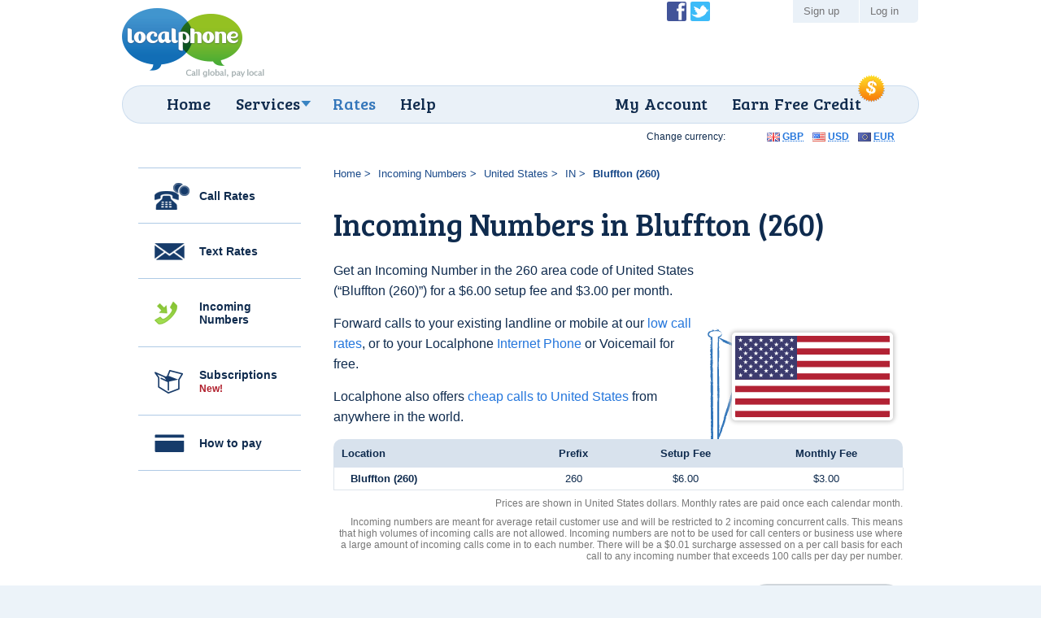

--- FILE ---
content_type: text/html; charset=UTF-8
request_url: https://www.localphone.com/incoming_numbers/united_states/bluffton__260___in_260
body_size: 5862
content:
<!DOCTYPE html PUBLIC "-//W3C//DTD XHTML 1.0 Strict//EN" "http://www.w3.org/TR/xhtml1/DTD/xhtml1-strict.dtd">
<!--[if lt IE 7]><html lang="en" xml:lang="en" class="noJQuery lang-en ccy-USD iPhoneAvailable ie6 ltie7 ltie8 ltie9" prefix="og: https://ogp.me/ns# fb: https://ogp.me/ns/fb#"><![endif]-->
<!--[if IE 7]><html lang="en" xml:lang="en" class="noJQuery lang-en ccy-USD iPhoneAvailable ie7 ltie8 ltie9" prefix="og: https://ogp.me/ns# fb: https://ogp.me/ns/fb#"><![endif]-->
<!--[if IE 8]><html lang="en" xml:lang="en" class="noJQuery lang-en ccy-USD iPhoneAvailable ie8 ltie9" prefix="og: https://ogp.me/ns# fb: https://ogp.me/ns/fb#"><![endif]-->
<!--[if IE 9]><html lang="en" xml:lang="en" class="noJQuery lang-en ccy-USD iPhoneAvailable ie9" prefix="og: https://ogp.me/ns# fb: https://ogp.me/ns/fb#"><![endif]-->
<!--[if gt IE 9]><!-->
<html xmlns="http://www.w3.org/1999/xhtml" lang="en" xml:lang="en" class="noJQuery lang-en ccy-USD iPhoneAvailable" prefix="og: https://ogp.me/ns# fb: https://ogp.me/ns/fb#"><!--<![endif]--><head profile="http://microformats.org/profile/specs"><meta http-equiv="Content-Type" content="text/html; charset=utf-8" /><meta http-equiv="X-UA-Compatible" content="IE=edge,chrome=1" /><meta name="viewport" content="width=device-width, initial-scale=1.0" /><link href="//fonts.googleapis.com/css?family=Bree+Serif&amp;subset=latin,latin-ext" rel="stylesheet" type="text/css" /><link rel="stylesheet" type="text/css" href="//static.localphone.com/v3/css/screen-3.8.css" media="screen" /><!--[if lt IE 9 ]><link rel="stylesheet" type="text/css" href="/v3/css/ie8-3.5.css" media="screen" />
		<link rel="stylesheet" type="text/css" href="/v3/css/navigation/ie/ie.css" media="screen" /><![endif]--><link rel="stylesheet" type="text/css" href="//static.localphone.com/v3/css/print-3.5.css" media="print" /><link rel="stylesheet" type="text/css" href="//static.localphone.com/v3/css/prices/prices-3.5.4.css" media="screen" /><title>Incoming DID Numbers in Bluffton (260), United States | Localphone</title><meta name="robots" content="noodp,noydir" /><meta property="fb:admins" content="222303634" /><meta property="fb:app_id" content="182281268472171" /><meta name="twitter:card" content="summary" /><meta name="twitter:site" content="@localphone" /><meta name="twitter:creator" content="@localphone" /><meta property="og:type" content="website" /><meta property="og:site_name" content="Localphone" /><meta property="og:url" content="https://www.localphone.com/incoming_numbers/united_states/bluffton__260___in_260" /><meta property="og:title" content="Incoming DID Numbers in Bluffton (260), United States | Localphone" /><meta property="og:description" content="Get an Incoming Number in Bluffton (260), United States and forward to your landline, mobile, or PC." /><meta name="description" content="Get an Incoming Number in Bluffton (260), United States and forward to your landline, mobile, or PC." /><link rel="alternate" type="application/rss+xml" href="http://blog.localphone.com/index.php/feed/" title="The Localphone Blog" /><link rel="publisher" href="https://plus.google.com/117898476828712796601" /><link rel="shortcut icon" type="image/x-icon" href="/favicon.ico" /><link rel="canonical" href="https://www.localphone.com/incoming_numbers/united_states/bluffton__260___in_260" /><link rel="alternate" hreflang="en" title="English" href="https://www.localphone.com/incoming_numbers/united_states/bluffton__260___in_260" /><link rel="alternate" hreflang="es" title="Español" href="https://www.localphone.com/es/numeros_entrantes/estados_unidos/bluffton__260___in_260" /><link rel="alternate" hreflang="fr" title="Français" href="https://www.localphone.com/fr/num%C3%A9ros_entrants/%C3%A9tats-unis/bluffton__260___in_260" /><link rel="alternate" hreflang="x-default" href="https://www.localphone.com/incoming_numbers/united_states/bluffton__260___in_260" /></head><body data-static-server="static.localphone.com" class="prices incomingNumbers location"><div id="outerWrapper"><div id="wrapper" class="clearfix"><div id="branding" class="vcard clearfix"><a href="/" rel="home" class="url"><img src="//static.localphone.com/v3/images/common/new-localphoneLogo-en-3.5.01.png" class="fn org logo" alt="Localphone.com: Cheap International Calls" /></a><a href="#footerCompany" class="include"></a></div><div id="navigation" class="clearfix"><hr /><div id="wrapper_menu"><ul class="clearfix menu"><li class="home"><span><a href="/">Home</a></span></li><li class="waysToConnect"><span><a class="drop" href="/services">Services</a></span><div class="dropdown"><div class="col firstcolumn"><ul class="clearfix"><li><a href="/services/local_numbers">Call from your phone</a></li><li><a href="/services/global_sms">Send texts</a></li><li><a href="/services/iphone">iPhone app</a></li><li><a href="/services/android">Android app</a></li></ul></div><div class="col secondcolumn"><ul class="clearfix"><li><a href="/services/calling_card">Calling Card</a></li><li><a href="/services/callback">Callback</a></li><li><a href="/services/dial_online">Dial Online</a></li><li><a href="/services/incoming_numbers">Incoming Numbers</a></li><li><a href="/services/voip">VoIP</a></li></ul></div></div></li><li class="prices"><span><a href="/prices">Rates</a></span></li><li class="help"><span><a href="/help">Help</a></span></li><li class="share"><span><a href="/share">Earn Free Credit</a></span><img class="roundel" src="//static.localphone.com/v3/images/common/roundel_USD-3.00.png" height="35" width="35" /></li><li class="dashboard"><span><a href="/dashboard">My Account</a></span></li></ul></div></div><div id="userLinks" class="clearfix"><ul id="social" class="clearfix"><li class="facebook"><a href="http://www.facebook.com/localphone" rel="external">Become a Fan of Localphone on Facebook</a></li><li class="twitter"><a href="http://twitter.com/localphone" rel="external">Follow @localphone on Twitter</a></li></ul><ul class="clearfix"><li class="register"><a href="https://www.localphone.com/register">Sign up</a></li><li class="login"><a href="https://www.localphone.com/login">Log in</a></li></ul></div><div id="content" class="clearfix"><div id="pricesContainer" class="sideNavContainer"><ul class="sideNavList"><li class="calls"><a href="/prices">Call Rates</a></li><li class="sms"><a href="/prices/sms">Text Rates</a></li><li class="incomingNumbers"><a href="/prices/incoming_numbers">Incoming Numbers</a></li><li class="package"><a href="/prices/monthly_subscriptions">Subscriptions <span>New!</span></a></li><li class="howToPay"><a href="/how_to_pay">How to pay</a></li></ul><div class="sideNavContent container"><ol class="breadcrumbs"><li><a href="/">Home</a></li><li><a href="/prices/incoming_numbers">Incoming Numbers</a></li><li><a href="/incoming_numbers/united_states">United States</a></li><li><a href="/incoming_numbers/united_states/in">IN</a></li><li><strong>Bluffton (260)</strong></li></ol><h1>Incoming Numbers in Bluffton (260)</h1><div class="countryIntroduction clearfix"><div class="figure"><img src="//static.localphone.com/v3/images/icons/flags/large/us.png" alt="Incoming DID Numbers in " /></div><p>Get an Incoming Number in the 260 area code of United States (“Bluffton (260)”) for a &#36;6.00 setup fee and &#36;3.00 per month.</p><p>Forward calls to your existing landline or mobile at our <a href="/prices">low call rates</a>, or to your Localphone <a href="/services/internet_phone">Internet Phone</a> or Voicemail for free.</p><p>Localphone also offers <a href="/call/united_states">cheap calls to United States</a> from anywhere in the world.</p></div><div class="currencyPicker"><strong>Change currency:</strong><ul><li class="gbp"><a href="?ccy=GBP" rel="nofollow"><abbr title="British Pounds">GBP</abbr></a></li><li class="usd"><a href="?ccy=USD" rel="nofollow"><abbr title="United States Dollars">USD</abbr></a></li><li class="eur"><a href="?ccy=EUR" rel="nofollow"><abbr title="Euros">EUR</abbr></a></li></ul></div><div id="pricesTableContainer"><table cellspacing="0" class="standard pricesTable incomingNumbersPricesTable"><thead><tr><th scope="col" class="location">Location</th><th scope="col" class="prefix">Prefix</th><th scope="col" class="inc_setup rate">Setup Fee</th><th scope="col" class="inc_monthly rate">Monthly Fee</th></tr></thead><tbody><tr class="odd"><th scope="row" class="location">Bluffton (260)</th><td class="prefix">260</td><td class="inc_setup rate">&#36;6.00</td><td class="inc_monthly rate">&#36;3.00</td></tr></tbody></table><p class="pricesTableNote incomingNumbersPricesNote">Prices are shown in United States dollars. Monthly rates are paid once each calendar month.</p><p class="pricesTableNote">Incoming numbers are meant for average retail customer use and will be restricted to 2 incoming concurrent calls. This means that high volumes of incoming calls are not allowed. Incoming numbers are not to be used for call centers or business use where a large amount of incoming calls come in to each number. There will be a &#36;0.01 surcharge assessed on a per call basis for each call to any incoming number that exceeds 100 calls per day per number.</p><div class="buttonWrapper"><a href="/register/incoming_numbers" class="button"><strong>Sign up for free</strong></a></div></div></div><div id="bottomBlocks" class="clearfix"><div class="container popularCallRates"><div><h2>Our low call rates</h2><p>Rates per minute starting at:</p><table cellspacing="0"><tbody><tr><th scope="row"><a href="/call/australia" style="background-image:url(//static.localphone.com/v3/images/icons/flags/au.png)" class="countryFlag">Australia</a></th><td>1.5¢</td></tr><tr><th scope="row"><a href="/call/canada" style="background-image:url(//static.localphone.com/v3/images/icons/flags/ca.png)" class="countryFlag">Canada</a></th><td>0.3¢</td></tr><tr><th scope="row"><a href="/call/india" style="background-image:url(//static.localphone.com/v3/images/icons/flags/in.png)" class="countryFlag">India</a></th><td>2¢</td></tr><tr><th scope="row"><a href="/call/pakistan" style="background-image:url(//static.localphone.com/v3/images/icons/flags/pk.png)" class="countryFlag">Pakistan</a></th><td>4.9¢</td></tr><tr><th scope="row"><a href="/call/south_africa" style="background-image:url(//static.localphone.com/v3/images/icons/flags/za.png)" class="countryFlag">South Africa</a></th><td>6.1¢</td></tr><tr><th scope="row"><a href="/call/united_arab_emirates" style="background-image:url(//static.localphone.com/v3/images/icons/flags/ae.png)" class="countryFlag">United Arab Emirates</a></th><td>15.9¢</td></tr><tr><th scope="row"><a href="/call/united_kingdom" style="background-image:url(//static.localphone.com/v3/images/icons/flags/gb.png)" class="countryFlag">United Kingdom</a></th><td>0.6¢</td></tr><tr><th scope="row"><a href="/call/united_states" style="background-image:url(//static.localphone.com/v3/images/icons/flags/us.png)" class="countryFlag">United States</a></th><td>0.5¢</td></tr></tbody></table><a href="/prices" class="button"><strong>Find your country</strong></a></div></div><div class="container customerReviews"><div><h2>Customer reviews</h2><ul><li class="review-1"><blockquote cite="http://twitter.com/vimalgovind/status/13860569951"><p>Localphone’s voice and service quality is excellent.</p></blockquote><cite><strong>Vimal G.</strong> - <a href="http://twitter.com/vimalgovind/status/13860569951" target="_blank">Twitter</a></cite></li><li class="review-2"><blockquote cite="http://twitter.com/sevendotzero/status/11425551613"><p>Impressed that Localphone offers local numbers for 2,276 locations across 44 countries.</p></blockquote><cite><strong>Jonathan J.</strong> - <a href="http://twitter.com/sevendotzero/status/11425551613" target="_blank">Twitter</a></cite></li></ul></div></div><div id="iPhoneAppBlock" class="container clickable"><div><h2><strong>One click calling</strong> from the iPhone app</h2><a href="/mobile/iphone" class="button clickTarget"><strong>See more features</strong></a></div></div></div></div></div></div></div><div id="footer" class="clearfix"><div id="footer_inner" class="clearfix"><h2 id="footerTagline">call global, pay local</h2><a href="https://itunes.apple.com/us/app/localphone-international-calls/id1328874519?mt=8" id="footerIPhoneApp"><img src="//static.localphone.com/v3/images/common/footerIPhoneApp-3.01.png" width="110" height="37" alt="Available on the iPhone App Store" /></a><a href="https://play.google.com/store/apps/details?id=com.localphone.localphoneapp" id="footerAndroidApp"><img src="//static.localphone.com/v3/images/common/footerAndroidApp-3.01.png" width="110" height="37" alt="Available on Android Market" /></a><a href="http://www.itspaawards.org.uk/" class="itspa" title="'The ITSPA Awards 2014' and 'Best Consumer VoIP Award 2014' is a trade mark of the Internet Telephony Services Providers"><img src="//static.localphone.com/v3/images/common/footerITSPA-3.00.png" width="37" height="37" alt="'The ITSPA Awards 2014' and 'Best Consumer VoIP Award 2014' is a trade mark of the Internet Telephony Services Providers" /></a><div class="emergencyCalls">Localphone is not suitable for calls to Emergency Services</div><ul id="footerNavigation" class="clearfix "><li class="internationalCalls"><span>International Calls</span><ul><li><a href="/services/local_numbers">Mobile or landline calls</a></li><li><a href="/services/iphone">iPhone app</a></li><li><a href="/services/android">Android app</a></li><li><a href="/services/voip">VoIP</a></li></ul></li><li class="otherServices"><span>Other Services</span><ul><li><a href="/services/global_sms">Global SMS</a></li><li><a href="/services/incoming_numbers">Incoming Numbers</a></li><li><a href="https://www.reception247.com/" hreflang="en" lang="en" target="_blank" rel="noopener" xml:lang="en">Answering Service</a></li><li><a href="/services/calling_card">Calling Card</a></li><li><a href="/services/callback">Callback</a></li><li><a href="/services/dial_online">Dial Online</a></li></ul></li><li class="costInfo"><span>Costs</span><ul><li><a href="/prices">International call rates</a></li><li><a href="/prices/sms">International text rates</a></li><li><a href="/prices/incoming_numbers">Number rental rates</a></li></ul></li><li class="otherInfo"><span>More Information</span><ul><li><a href="/about">About Localphone</a></li><li><a href="/about/complaints">Complaints</a></li><li><a href="/about/careers">Careers</a></li><li><a href="http://blog.localphone.com/">The Localphone Blog</a></li><li><a href="/contact">Contact us</a></li></ul></li><li class="legal"><span>Your language</span><ul><li><a hreflang="en" rel="alternate" href="/incoming_numbers/united_states/bluffton__260___in_260">English</a></li><li><a hreflang="es" rel="alternate" href="/es/numeros_entrantes/estados_unidos/bluffton__260___in_260">Español</a></li><li><a hreflang="fr" rel="alternate" href="/fr/num%C3%A9ros_entrants/%C3%A9tats-unis/bluffton__260___in_260">Français</a></li></ul><span>Legal</span><ul><li><a href="/terms">Terms &amp; Conditions</a></li><li><a href="/privacy">Privacy Policy</a></li></ul></li></ul><div id="footerPayment"><a href="/dashboard/cart">VISAMasterCardMaestroSwitchSoloPayPalUkash</a></div><div id="footerCompany"><p>Copyright ©2007–2026 Localphone <abbr title="Private Limited Company">Ltd</abbr>. All rights reserved<br />Registered in England &amp; Wales #6085990 | <abbr title="United Kingdom">UK</abbr> <abbr title="Value Added Tax">VAT</abbr> #911 5418 49</p><address class="adr"><span class="street-address">4 Paradise Street</span>, <span class="locality">Sheffield</span>, <span class="region">South Yorkshire</span>, <span class="postal-code">S1 2DF</span>, <abbr class="country" title="United Kingdom">UK</abbr></address></div><p class="itspaTM" style="clear:both;color:rgba(255,255,255,0.5);font-size:1em;display:block; padding:25px 0 0 0;">
				“THE ITSPA AWARDS 2014 AND Best Consumer VoIP AWARD 2014” is a trade mark of the Internet Telephony Services Providers’ Association, used under licence
			</p></div></div><script type="text/javascript" src="//static.localphone.com/v3/js/jquery/jquery-3.5.1.min.js"></script><script src="//static.localphone.com/v3/js/jquery/jquery-migrate-3.1.0.min.js"></script><script type="text/javascript" src="//static.localphone.com/v3/js/common.min-3.7.js"></script><script type="text/javascript" src="//static.localphone.com/v3/js/jquery/tooltip.js"></script><!--[if IE 6]><script type="text/javascript" src="//static.localphone.com/v3/js/pngfix-3.00.min.js"></script><![endif]--><script type="text/javascript" src="//static.localphone.com/v3/js/jquery/cookie-3.00.min.js"></script><script type="text/javascript">/*<!--*/

			if ( ($.cookie('isMobile') === null) && ($(window).width() < 769) ) {
				$('.redirectBanner.top, .redirectBanner.bottom').show();
			}
			else {
				if ( ($.cookie('isMobile') === '0') && ($(window).width() < 769) ) {
					$('.redirectBanner.bottom').hide();
				}
			}

			$(window).resize(function() {
			if ( ($.cookie('isMobile') === null) && ($(window).width() < 769) ) {
				$('.redirectBanner.top, .redirectBanner.bottom').show();
			}
			else {
				if ( ($.cookie('isMobile') === '0') && ($(window).width() < 769) ) {
					$('.redirectBanner.bottom').hide();
				}
			}
			});

		/*-->*/</script><script type="text/javascript">if(window.location.pathname!=='/login')breakIframe();</script><script type="text/javascript">/*<!--*/jQuery('#bottomBlocks').children().equalizeHeights();/*-->*/</script><script type="text/javascript">var _gaq=_gaq||[];_gaq.push(['_setAccount','UA-2023618-1']);_gaq.push(['_setDomainName','localphone.com']);_gaq.push(['_trackPageview']);_gaq.push(['_trackPageLoadTime']);(function(){var a=document.createElement("script");a.type="text/javascript";a.async=true;a.src=("https:"==document.location.protocol?"https://":"http://")+"stats.g.doubleclick.net/dc.js";var b=document.getElementsByTagName("script")[0];b.parentNode.insertBefore(a,b)})();</script><script async="async" src="https://www.googletagmanager.com/gtag/js?id=G-7MG19KJXEN"></script><script>window.dataLayer = window.dataLayer || [];function gtag(){dataLayer.push(arguments);}gtag('js', new Date());gtag('config', 'G-7MG19KJXEN');</script><script type="text/javascript">/*<!--*/var google_conversion_id=1051622330;var google_conversion_language='en';var google_conversion_format='3';var google_conversion_color='ffffff';var google_conversion_label='1D0OCNqotAIQuve59QM';var google_conversion_value=0;/*-->*/</script><script type="text/javascript" src="https://www.googleadservices.com/pagead/conversion.js"></script><noscript><div style="display:inline;"><img height="1" width="1" style="border-style:none;" alt="" src="https://www.googleadservices.com/pagead/conversion/1051622330/?label=1D0OCNqotAIQuve59QM&amp;guid=ON&amp;script=0" /></div></noscript><script type="text/javascript">/*<!--*/var google_conversion_id=1025285387;var google_conversion_language='en';var google_conversion_format='3';var google_conversion_color='ffffff';var google_conversion_label='-5hICN2QvgIQi7ry6AM';var google_conversion_value=0;/*-->*/</script><script type="text/javascript" src="https://www.googleadservices.com/pagead/conversion.js"></script><noscript><div style="display:inline;"><img height="1" width="1" style="border-style:none;" alt="" src="https://www.googleadservices.com/pagead/conversion/1025285387/?label=-5hICN2QvgIQi7ry6AM&amp;guid=ON&amp;script=0" /></div></noscript><script type="text/javascript">/*<!--*/var google_conversion_id=1017534103;var google_conversion_language='en';var google_conversion_format='3';var google_conversion_color='ffffff';var google_conversion_label='77UCCLGCqgIQl62Z5QM';var google_conversion_value=0;/*-->*/</script><script type="text/javascript" src="https://www.googleadservices.com/pagead/conversion.js"></script><noscript><div style="display:inline;"><img height="1" width="1" style="border-style:none;" alt="" src="https://www.googleadservices.com/pagead/conversion/1017534103/?label=77UCCLGCqgIQl62Z5QM&amp;guid=ON&amp;script=0" /></div></noscript><script type="text/javascript">/*<!--*/var google_conversion_id=958826683;var google_conversion_language='en';var google_conversion_format='3';var google_conversion_color='ffffff';var google_conversion_label='ZKuOCPWzpwMQu5GayQM';var google_conversion_value=0;/*-->*/</script><script type="text/javascript" src="https://www.googleadservices.com/pagead/conversion.js"></script><noscript><div style="display:inline;"><img height="1" width="1" style="border-style:none;" alt="" src="https://www.googleadservices.com/pagead/conversion/958826683/?label=ZKuOCPWzpwMQu5GayQM&amp;guid=ON&amp;script=0" /></div></noscript><script type="text/javascript">/*<!--*/var google_conversion_id=1015591394;var google_conversion_language='en';var google_conversion_format='3';var google_conversion_color='ffffff';var google_conversion_label='aAToCJ797AIQ4uOi5AM';var google_conversion_value=0;/*-->*/</script><script type="text/javascript" src="https://www.googleadservices.com/pagead/conversion.js"></script><noscript><div style="display:inline;"><img height="1" width="1" style="border-style:none;" alt="" src="https://www.googleadservices.com/pagead/conversion/1015591394/?label=aAToCJ797AIQ4uOi5AM&amp;guid=ON&amp;script=0" /></div></noscript><script type="text/javascript">/*<!--*/var google_conversion_id=1013115680;var google_conversion_language='en';var google_conversion_format='3';var google_conversion_color='ffffff';var google_conversion_label='n2AwCKi1xAIQoNaL4wM';var google_conversion_value=0;/*-->*/</script><script type="text/javascript" src="https://www.googleadservices.com/pagead/conversion.js"></script><noscript><div style="display:inline;"><img height="1" width="1" style="border-style:none;" alt="" src="https://www.googleadservices.com/pagead/conversion/1013115680/?label=n2AwCKi1xAIQoNaL4wM&amp;guid=ON&amp;script=0" /></div></noscript></body></html><!--
  -* Generated by mod-xslt 1.3.9; http://www.mod-xslt2.com/
  -* Copyright (C) 2002,2003 Carlo Contavalli - <ccontavalli at masobit.net>
  -* derived from work by Philipp Dunkel and others (http://www.mod-xslt2.com/main/credits.xml)
  -* Thanks to http://www.masobit.net/ for paying me while working on mod-xslt
  -* and for providing resources to the project. -->
